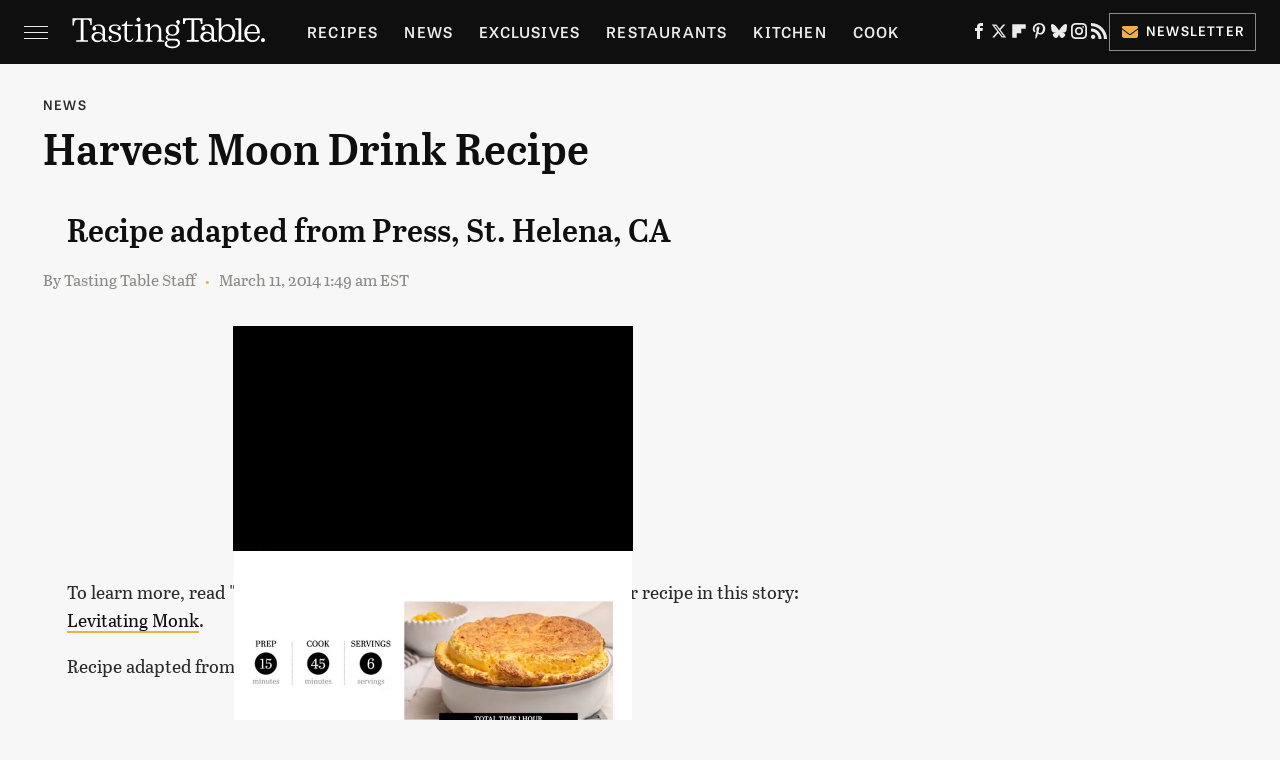

--- FILE ---
content_type: text/html
request_url: https://api.intentiq.com/profiles_engine/ProfilesEngineServlet?at=39&mi=10&dpi=936734067&pt=17&dpn=1&iiqidtype=2&iiqpcid=0f6e0525-6cb7-4e2c-9f6e-75e50f1cc259&iiqpciddate=1768709000581&pcid=8c0dff3d-5bc9-43c7-9ae5-3be01861c7a0&idtype=3&gdpr=0&japs=false&jaesc=0&jafc=0&jaensc=0&jsver=0.33&testGroup=A&source=pbjs&ABTestingConfigurationSource=group&abtg=A&vrref=https%3A%2F%2Fwww.tastingtable.com
body_size: 53
content:
{"abPercentage":97,"adt":1,"ct":2,"isOptedOut":false,"data":{"eids":[]},"dbsaved":"false","ls":true,"cttl":86400000,"abTestUuid":"g_d15cb252-8580-4ec6-b260-0db421fede7d","tc":9,"sid":1761493891}

--- FILE ---
content_type: text/plain
request_url: https://rtb.openx.net/openrtbb/prebidjs
body_size: -227
content:
{"id":"7503a17a-cdfe-414a-9818-8ce09f411d28","nbr":0}

--- FILE ---
content_type: text/plain
request_url: https://rtb.openx.net/openrtbb/prebidjs
body_size: -86
content:
{"id":"6f4f2028-e1e2-484a-ab2c-0a36ba820af8","nbr":0}

--- FILE ---
content_type: text/plain; charset=UTF-8
request_url: https://at.teads.tv/fpc?analytics_tag_id=PUB_17002&tfpvi=&gdpr_consent=&gdpr_status=22&gdpr_reason=220&ccpa_consent=&sv=prebid-v1
body_size: 56
content:
MjJjYTBiYzEtNTNmYS00MmFmLTkxNDctMmJlY2ZkNjY1ZDBhIzktOA==